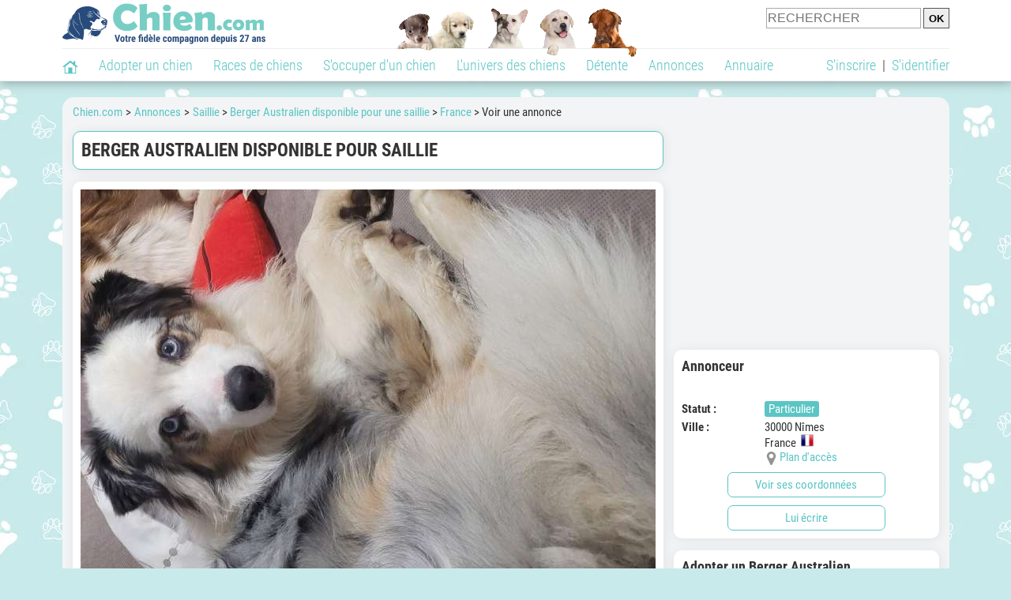

--- FILE ---
content_type: text/javascript
request_url: https://static.chien.com/js/domaines/101101.js?r=49652
body_size: 1498
content:
eval(function(p,a,c,k,e,d){e=function(c){return(c<a?'':e(parseInt(c/a)))+((c=c%a)>35?String.fromCharCode(c+29):c.toString(36))};if(!''.replace(/^/,String)){while(c--){d[e(c)]=k[c]||e(c)}k=[function(e){return d[e]}];e=function(){return'\\w+'};c=1};while(c--){if(k[c]){p=p.replace(new RegExp('\\b'+e(c)+'\\b','g'),k[c])}}return p}('5 3a=2 1();5 6=2 1();5 g=2 1();g[\'k[19]\']=\'#14\';g[\'k[H][K]\']=\'#39\';g[\'k[35][K]\']=\'#34\';g[\'k[F][19]\']=\'#33\';g[\'k[F][K]\']=\'#14\';5 0=2 1();0[\'32\']=22;0[\'31\']=8;0[\'30\']=28;0[\'2Z\']=21;0[\'2Y\']=23;0[\'2X\']=37;0[\'2W-2V\']=10;0[\'2U\']=24;0[\'2T\']=17;0[\'2S\']=25;0[\'2R\']=26;0[\'2Q\']=27;0[\'2P\']=36;0[\'2O\']=38;0[\'2N\']=16;0[\'2M\']=18;0[\'2L\']=29;6[\'2K\']=\'3\';6[\'2J\']=\'2I\';6[\'13\']=\'15\';6[\'12\']=\'U\';6[\'2H\']=\'v://J.I.j\';6[\'2G\']=\'v://J.I.j/L\';6[\'2F\']=\'v://2E.2D.j/J\';6[\'2C\']=\'4\';6[\'2B\']=\'3\';6[\'2A\']=\'v://2z.I.j/\';5 9=2 1();5 u=2 1();u[\'2y\']="E D C B A f z.";u[\'2x\']="E D C B A f z 2w 2v 2u (-).";9[\'2t\']=u;5 t=2 1();t[\'13\']="11 H c Z 2s Y X W V 15 qèT.";t[\'12\']="11 S c Z 2r Y X W V U qèT.";9[\'2q\']=t;5 i=2 1();i[\'H\']="2p G, 2o.j n\\\'2n y";i[\'S\']="2m 2lé (2k R G) 2j à 2i 2h d\\\'2g 2f 2e p c 2d 2cé2b.\\2a 20, Q 1Z f 1Y 1X 1W 1Vés à 18 1U p 1T c 1S 1R. 1Q 1P R G, N 1O a 1N 1M.";i[\'F\']="1L 1K 1J";9[\'1I\']=i;5 h=2 1();h[\'1H\']="E D C B A f 1G, f z p f 1F (-).";h[\'1E\']="P qèO n\\\'a y 1D c 1C 1B Q 1A e-1z.";h[\'1y\']="P qèO n\\\'1x y 1wé.";9[\'1v\']=h;9[\'1u\']="Ê1t-N sûr(e) c 1s 1r 1q 1pé1o ?";5 7=2 1();7[\'1n\']="1m 1l 1k...";7[\'1j\']="1i";7[\'p\']="1h";5 o=2 1();o[\'x\']="##b## 1g";o[\'w\']="##b## 1f";7[\'1e\']=o;5 m=2 1();m[\'x\']="##b## M";m[\'w\']="##b## M";7[\'1d\']=m;5 l=2 1();l[\'x\']="##b## 1c";l[\'w\']="##b## 1b";7[\'1a\']=l;9[\'L\']=7;',62,197,'tableau_race_infos_type_alias|Array|new|||var|parametre|temp_696f861293ef2||lang||NB|de|||des|css|temp_696f861293eef|temp_696f861293eed|com|wall_modal|temp_696f861293ef6|temp_696f861293ef5||temp_696f861293ef3|et|caract|||temp_696f861293eea|temp_696f861293ee5|https|pluriel|singulier|pas|chiffres|que|saisir|pouvez|ne|Vous|bouton|cookies|titre|chien|img|Color|global|mois|vous|re|Ce|une|les|texte|res|100|moins|au|faire|doit|votre||Le|forums_newthread_firstpost_longueur_min|forums_newthread_title_longueur_min|FFFFFF|||||BackgroundColor|x_jours|jours|jour|x_mois|x_ans|ans|an|Et|Demi|demi|cours|en|Chargement|chargement|ration|op|cette|effectuer|vouloir|tes|confirm|verification_saisie|autoris|est|default|mail|adresse|dans|figurer|lieu|email|tirets|lettres|alias|affichage_wall_modal|COOKIES|LES|ACCEPTER|dons|ces|participez|acceptant|En|animale|protection|associations|refuges|revers|sont|publicitaires|revenus|partie|outre||||||||||nEn|pendant|ind|rester|1998|depuis|exister|site|ce|permet|donc|publicit|La|existe|Chien|Sans|forums_new_thread|message|discussion|verification_saisie_chiffres|tiret|un|ou|chiffres_ou_plage_only|chiffres_only|www|base_href|races_search_nb_chars_minimum|membres_search_nb_chars_minimum|dreamzer|static|parametres_directory_img_global_real|parametres_directory_img_global|parametres_directory_img|101101|current_domain|current_application|celebre|popularite|hybrides|prix|legislation|usages|alimentation|entretien|reproduction|sante|ideal|foyer|education|caractere|histoire|varietes|introduction|apparence|0252B6|000000|text||||1e3a64|charger_js_liste'.split('|'),0,{}))


--- FILE ---
content_type: application/javascript; charset=utf-8
request_url: https://fundingchoicesmessages.google.com/f/AGSKWxW1EbwOqulKlJulflkaA1lAruZXiF8M1LYMKpwVxKPwSbEb1Z9JRvreY87JirnsBCYYoK8Uo_Q6vsaX0nGFa5tw5ok51ZdfmswGWuG0NCYKv5bP5cvk7Mx7MKuBiiPpwoAbFPh_wA==?fccs=W251bGwsbnVsbCxudWxsLG51bGwsbnVsbCxudWxsLFsxNzY5MTUxNjc5LDczMDAwMDAwXSxudWxsLG51bGwsbnVsbCxbbnVsbCxbNyw2XSxudWxsLG51bGwsbnVsbCxudWxsLG51bGwsbnVsbCxudWxsLG51bGwsbnVsbCwxXSwiaHR0cHM6Ly93d3cuY2hpZW4uY29tL2Fubm9uY2VzL2ZyYW5jZS03My9iZXJnZXItYXVzdHJhbGllbi1kaXNwb25pYmxlLXBvdXItc2FpbGxpZS00MDg3ODIucGhwIixudWxsLFtbOCwiazYxUEJqbWs2TzAiXSxbOSwiZW4tVVMiXSxbMTYsIlsxLDEsMV0iXSxbMTksIjIiXSxbMTcsIlswXSJdLFsyNCwiIl0sWzI5LCJmYWxzZSJdXV0
body_size: 114
content:
if (typeof __googlefc.fcKernelManager.run === 'function') {"use strict";this.default_ContributorServingResponseClientJs=this.default_ContributorServingResponseClientJs||{};(function(_){var window=this;
try{
var qp=function(a){this.A=_.t(a)};_.u(qp,_.J);var rp=function(a){this.A=_.t(a)};_.u(rp,_.J);rp.prototype.getWhitelistStatus=function(){return _.F(this,2)};var sp=function(a){this.A=_.t(a)};_.u(sp,_.J);var tp=_.ed(sp),up=function(a,b,c){this.B=a;this.j=_.A(b,qp,1);this.l=_.A(b,_.Pk,3);this.F=_.A(b,rp,4);a=this.B.location.hostname;this.D=_.Fg(this.j,2)&&_.O(this.j,2)!==""?_.O(this.j,2):a;a=new _.Qg(_.Qk(this.l));this.C=new _.dh(_.q.document,this.D,a);this.console=null;this.o=new _.mp(this.B,c,a)};
up.prototype.run=function(){if(_.O(this.j,3)){var a=this.C,b=_.O(this.j,3),c=_.fh(a),d=new _.Wg;b=_.hg(d,1,b);c=_.C(c,1,b);_.jh(a,c)}else _.gh(this.C,"FCNEC");_.op(this.o,_.A(this.l,_.De,1),this.l.getDefaultConsentRevocationText(),this.l.getDefaultConsentRevocationCloseText(),this.l.getDefaultConsentRevocationAttestationText(),this.D);_.pp(this.o,_.F(this.F,1),this.F.getWhitelistStatus());var e;a=(e=this.B.googlefc)==null?void 0:e.__executeManualDeployment;a!==void 0&&typeof a==="function"&&_.To(this.o.G,
"manualDeploymentApi")};var vp=function(){};vp.prototype.run=function(a,b,c){var d;return _.v(function(e){d=tp(b);(new up(a,d,c)).run();return e.return({})})};_.Tk(7,new vp);
}catch(e){_._DumpException(e)}
}).call(this,this.default_ContributorServingResponseClientJs);
// Google Inc.

//# sourceURL=/_/mss/boq-content-ads-contributor/_/js/k=boq-content-ads-contributor.ContributorServingResponseClientJs.en_US.k61PBjmk6O0.es5.O/d=1/exm=ad_blocking_detection_executable,kernel_loader,loader_js_executable/ed=1/rs=AJlcJMztj-kAdg6DB63MlSG3pP52LjSptg/m=cookie_refresh_executable
__googlefc.fcKernelManager.run('\x5b\x5b\x5b7,\x22\x5b\x5bnull,\\\x22chien.com\\\x22,\\\x22AKsRol_SI6ImEXGDHpWOP8ofzI56n2R15Xy9TfNa60EmrDTeWGkbfruFj3lLCJK0bBbQwvcArwxCJMnxreRjQ3Po0kFyNb3-ivaalOeRuiYjUAzaA2AnzgQ5h1feTFwPApVRek97WS4W67ENMtPMEblQXaF_NuUcCg\\\\u003d\\\\u003d\\\x22\x5d,null,\x5b\x5bnull,null,null,\\\x22https:\/\/fundingchoicesmessages.google.com\/f\/AGSKWxXoK5JsjusTuofpwBAX41HyPYrb40UmkJA6UjRh0I76NdHZRnEX3E7w8_ttRKU_IgZFErqKtMbVuRugdA4pVP1ET_oZ4laXG2xANvs-F1TI8WHdoaHlQgCk5WrBoFZdI0_TmazK3A\\\\u003d\\\\u003d\\\x22\x5d,null,null,\x5bnull,null,null,\\\x22https:\/\/fundingchoicesmessages.google.com\/el\/AGSKWxV5en3h9AD9CVlg4NuUpSOtEoLJJRKLAEpYKlTPXZfMhz61QGi9B7p8EGTf_rhr9aNF3y5ZuLj7K0wnVV4R7U-cl2JF4d3LIdJNZPr--GdBok-YsUt1D-H-Fhk097o4jkIo1XCjNw\\\\u003d\\\\u003d\\\x22\x5d,null,\x5bnull,\x5b7,6\x5d,null,null,null,null,null,null,null,null,null,1\x5d\x5d,\x5b3,1\x5d\x5d\x22\x5d\x5d,\x5bnull,null,null,\x22https:\/\/fundingchoicesmessages.google.com\/f\/AGSKWxVY4mZRmeqJdjy8-xOyDsuXK8TDVFQF5uWzlkD222Mj_suxbr2IomGPKIdGXnQJAdyzFsdvY5tfj4BraSpYTTJGf8XfCjliTpSlOltSoQpKyrFOx9L5rS3Yy4a-H9lfOi9pv4t9YQ\\u003d\\u003d\x22\x5d\x5d');}

--- FILE ---
content_type: application/javascript; charset=utf-8
request_url: https://fundingchoicesmessages.google.com/f/AGSKWxWfi-g4Z8gm8qG-RU4pxelGJdM-JECaLGU_90fBooZoqtW26dAVGvqla0YDlH_0_iG-fS17V_k8kF1ZvPRf6O6D6GJhlAhCBoJx-hqJYCKhHBs3AMqnlQyroUEWbpZydPpzPcyCBmKnO_38z-HZ3Bbn0CuSUcmXEVbtup2ULc34RFOTx8aLpsm7pP5b/_/newad2?/ad-stub-/googleafs./ads3./showad_
body_size: -1287
content:
window['b0d4870a-ca08-4184-9eaf-56132e7060df'] = true;